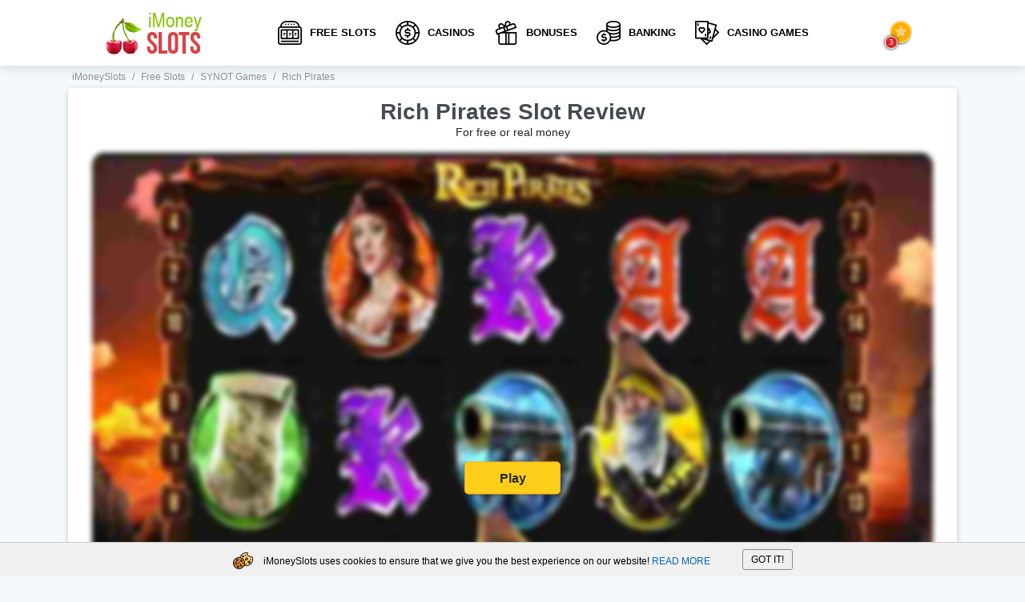

--- FILE ---
content_type: text/html; charset=UTF-8
request_url: https://imoneyslots.com/rich-pirates-demo-slot-machine.html
body_size: 8724
content:
<!DOCTYPE html>
<html lang="en" prefix="og: http://ogp.me/ns#">
    <head>
        
        <meta http-equiv="Content-Type" content="text/html; charset=utf-8">
        <meta name="viewport" content="width=device-width, initial-scale=1">
    	<meta name="description" content="💀Yohoho, sailors! Be ready to immerse in the cool atmosphere of risky gambling and pirates adventures with Rich Pirates slot machine created by Synot Gaming development organization, and win lots of rewards" />
		<meta name="keywords" content="" />
    	<title>☠Rich Pirates Online Free Slot</title>
        <base href="https://imoneyslots.com/">
    	<link rel="shortcut icon" href="/favicon.ico" type="image/x-icon">
    	<link rel="icon" href="/favicon.ico" type="image/x-icon">
        
		<link rel="preload" href="/template/cache/styles_6fb253b76f.min.css" as="style">
        
		<link rel="stylesheet" href="/template/cache/styles_6fb253b76f.min.css" type="text/css">
        
        <link rel="canonical" href="https://imoneyslots.com/rich-pirates-demo-slot-machine.html"/>
        <link rel="alternate" hreflang="en-CA" href="https://imoneyslots.com/rich-pirates-demo-slot-machine.html" />
	
    	<link rel="manifest" href="manifest.json" crossOrigin="use-credentials">
    	<link rel="apple-touch-icon" href="/i/icon-114.png" />
    	<link rel="apple-touch-icon" sizes="57x57" href="/i/icon-57.png" />
    	<link rel="apple-touch-icon" sizes="114x114" href="/i/icon-114.png" />
    	<link rel="apple-touch-icon" sizes="72x72" href="/i/icon-72.png" />
    	<link rel="apple-touch-icon" sizes="144x144" href="/i/icon-144.png" />
    	<link rel="image_src" href="https://imoneyslots.com/images/synot games/rich-pirates.jpg" />
    	
    	<meta name="theme-color" content="#f4f9fc" />
    	<meta name="author" content="iMoneySlots" />
    	<meta name="copyright" content="iMoneySlots.com | All rights reserved." />
    	<meta name="publisher-email" content="contact@imoneyslots.com" />
    	<meta name="publisher-url" content="https://imoneyslots.com/" />
    	<meta name="HandheldFriendly" content="True" />
    	<meta property="og:type" content="article" />
    	<meta property="og:url" content="https://imoneyslots.com/rich-pirates-demo-slot-machine.html" />
    	<meta property="og:title" content="☠Rich Pirates Online Free Slot" />
    	<meta property="og:image" content="https://imoneyslots.com/images/synot games/rich-pirates.jpg" />
    	<meta name="twitter:card" content="summary" />
    	<meta name="twitter:creator" content="@iMoneySlots" />
    	<meta name="twitter:title" content="☠Rich Pirates Online Free Slot" />
    	<meta name="twitter:description" content="💀Yohoho, sailors! Be ready to immerse in the cool atmosphere of risky gambling and pirates adventures with Rich Pirates slot machine created by Synot Gaming development organization, and win lots of rewards" />
    	<meta name="twitter:image" content="https://imoneyslots.com/images/synot games/rich-pirates.jpg" />
    	<meta name="pressabout-site-verification" content="b24f14693c033d659e9f128479dc5eea" />
    	<meta name="yandex-verification" content="b290cfd391bb992d" />
        <meta name="yandex-verification" content="bb4eb978a841dd31" />
        <meta name="yandex-verification" content="4c130f0e61a92899" />
		
        
        
        <script>
            document.addEventListener("DOMContentLoaded", function() {
                var items = document.querySelectorAll('[data-link]');
                
                items.forEach(item => {
                    item.onclick = function(i){
                        var link = this.getAttribute('data-link');
                        window.location.href = "/goto/" + link;
                    };
                })
            });
        </script>
    <script type="text/javascript">if (typeof TicketsConfig == "undefined")  {TicketsConfig={"ctx":"web","jsUrl":"\/assets\/components\/tickets\/js\/web\/","cssUrl":"\/assets\/components\/tickets\/css\/web\/","actionUrl":"\/assets\/components\/tickets\/action.php","close_all_message":"close all","tpanel":0,"enable_editor":0};} else {MergeConfig={"ctx":"web","jsUrl":"\/assets\/components\/tickets\/js\/web\/","cssUrl":"\/assets\/components\/tickets\/css\/web\/","actionUrl":"\/assets\/components\/tickets\/action.php","close_all_message":"close all","tpanel":0,"enable_editor":0}; for (var attrname in MergeConfig) { TicketsConfig[attrname] = MergeConfig[attrname]; }}</script>
<link rel="stylesheet" href="/assets/components/tickets/css/web/default.css" type="text/css" />
<script type="text/javascript">TicketsConfig.formBefore = 1;TicketsConfig.thread_depth = 0;</script>
<style>

</style>
</head>
    
    
    <body>
        
<header class="header">    
    <div class="container">
        <div class="header-left">
            
                <a href="/" title="iMoneySlots" class="site-logo">
                    <img src="template/images/logo.png" data-src="template/images/logo.png" alt="iMoneySlots" width="126" height="62">
                </a>
            
        </div>
        <nav class="main-navigation">
            <ul>
               <li >
    <a class="nav-item" href="/free-demo-slots.html" title="Free Slots Online for Canadian Players 2026 - Play 3000➕Demo Slots for Fun"><i class="nav-slot"></i>Free Slots</a>
    
    
</li><li >
    <a class="nav-item" href="/real-money-online-casinos.html" title="Play the Best Rated Canada Online Casino for Real Money 2026"><i class="nav-chip"></i>Casinos</a>
    
    
</li><li class="submenu">
    <a class="nav-item" href="/best-bonuses-online-casino.html" title="🥇Best Online Casino Bonuses in Canada 2026▶ Smart Playthrough Explained"><i class="nav-bonus"></i>Bonuses</a>
    
    
        <div class="nav-dropdown">
            <a href="/10-free-spins-no-deposit.html">10 Free Spins No Deposit</a>
            <a href="/20-free-spins-no-deposit.html">20 Free Spins No Deposit</a>
            <a href="/30-free-spins-no-deposit.html">30 Free Spins No Deposit</a>
            <a href="/50-free-spins-no-deposit.html">50 Free Spins No Deposit</a>
            <a href="/60-free-spins-no-deposit.html">60 Free Spins No Deposit</a>
            <a href="/100-free-spins-no-deposit.html">100 Free Spins No Deposit</a>
            <a href="/low-wagering-casino-bonus.html">Low Wagering Casino Bonus</a>
        </div>
    
</li><li class="submenu">
    <a class="nav-item" href="/online-casino-payment-methods.html" title="💳Online Casino Banking | Money Transfer Deposit Options 2026 in Canada"><i class="nav-banking"></i>Banking</a>
    
        <div class="nav-dropdown">
            <a href="/online-slots-deposit-with-visa.html"><img src="images/payments/icons/visa.png" alt="Visa" width="20" height="30">Visa</a>
            <a href="/online-slots-deposit-with-paypal.html"><img src="images/payments/icons/paypal.png" alt="PayPal" width="20" height="30">PayPal</a>
            <a href="/online-slots-deposit-with-neteller.html"><img src="images/payments/icons/neteller.png" alt="Neteller" width="20" height="30">Neteller</a>
            <a href="/online-slots-deposit-with-skrill.html"><img src="images/payments/icons/skrill.png" alt="Skrill" width="20" height="30">Skrill</a>
            <a href="/online-slots-deposit-with-trustly.html"><img src="images/payments/icons/trustly.png" alt="Trustly" width="20" height="30">Trustly</a>
            <a href="/online-slots-deposit-with-bank-transfer.html"><img src="images/payments/icons/bank-tranfer.png" alt="Bank Transfer" width="20" height="30">Bank Transfer</a>
            <a href="/online-slots-deposit-with-click-to-pay.html"><img src="images/payments/icons/click2pay.png" alt="Click2Pay" width="20" height="30">Click2Pay</a>
            <a href="/online-slots-deposit-with-giropay.html"><img src="images/payments/icons/giropay.png" alt="Giropay" width="20" height="30">Giropay</a>
        </div>
    
    
</li><li >
    <a class="nav-item" href="/play-cash-casino-games-online-no-download.html" title="🥇Play Casino Games Online for Real Money with No Download 2026"><i class="nav-games"></i>Casino Games</a>
    
    
</li>

            </ul>
        </nav>
        <div class="header-right">
            <div class="editors-chose">
                <div class="ec-icon">
                    <i class="best-star"></i>
                </div>
                <div class="ec-content">
                    <div class="ec-header">
                        <div class="title">Editor's choice</div>
                        <div class="text">List of Top Online Casinos that you should pay attention to. Our team thinks they stand out in a crowd!</div>
                        <div class="ec-close"></div>
                    </div>
                    <div class="ec-body">
                        <div class="ec-item">
    <div class="item-type">
         Best Welcome Bonus
    </div>
    
    <a href="/playojo-casino-review.html" class="item-body">
    
        <span class="item-logo logo-shine">
            <img src="[data-uri]" data-src="/images/casino/playojo-online-casino-play-no-download.jpg" alt="editors choice Playojo Casino" width="120" height="60">
        </span>
        <span class="item-info">
            <span class="item-title-block">
                <span class="item-title">Playojo Casino</span>
                <span class="rate item-rate">97</span>
            </span>
            <span class="item-text">
                 Say hello to Welcome Bonus and quickly put them in your pants until everyone has sorted out such a freebie. After all, you have come to the right place, there is a bonanza that is able to realize all your dreams!
            </span>
        </span>
         </a>
   
</div>
<div class="ec-item">
    <div class="item-type">
         Top Game Collection
    </div>
    
    <a href="/casumo-casino-review.html" class="item-body">
    
        <span class="item-logo logo-shine">
            <img src="[data-uri]" data-src="/images/casumo/casumo-logo-2.jpg" alt="editors choice Casumo Casino" width="120" height="60">
        </span>
        <span class="item-info">
            <span class="item-title-block">
                <span class="item-title">Casumo Casino</span>
                <span class="rate item-rate">93</span>
            </span>
            <span class="item-text">
                 Look carefully! This is not a load of crap, but the official selection of the most mega popular games of all mankind. Stop whining that there is no money, make yourself a cup of teal and start earning awesome amounts right now!
            </span>
        </span>
         </a>
   
</div>
<div class="ec-item">
    <div class="item-type">
         Best Mobile-Friendly Casino
    </div>
    
    <a href="/slotocash-casino-review.html" class="item-body">
    
        <span class="item-logo logo-shine">
            <img src="[data-uri]" data-src="/images/casino/sloto-cash.png" alt="editors choice SlotoCash Casino" width="120" height="60">
        </span>
        <span class="item-info">
            <span class="item-title-block">
                <span class="item-title">SlotoCash Casino</span>
                <span class="rate item-rate">90</span>
            </span>
            <span class="item-text">
                 Hey, do you spend most of your time in smartphone? Then it is a great chance to grab money. This guys are really awesome!
            </span>
        </span>
         </a>
   
</div>
                    </div>
                </div>
            </div>
            <div class="mob-nav-btn">
                <span></span>
                <span></span>
                <span></span>
            </div>
        </div>
    </div>
</header>
    <main class="main">
        <div class="breadcrumbs">
    <div class="container">
        <ul itemscope="" itemtype="https://schema.org/BreadcrumbList" id="breadcrumbs"><li>
    						  <span itemscope="" itemprop="itemListElement" itemtype="https://schema.org/ListItem">
    						      <a title="iMoneySlots" itemprop="item" href="/">
    						          <span itemprop="name">iMoneySlots</span>
    						          <meta itemprop="position" content="1">
    						      </a>
    						  </span>
    					  </li><li><span class="separator">/</span></li><li>
    						  <span itemscope="" itemprop="itemListElement" itemtype="https://schema.org/ListItem">
    						      <a title="Free Slots" itemprop="item" href="/free-demo-slots.html">
    						          <span itemprop="name">Free Slots</span>
    						          <meta itemprop="position" content="2">
    						      </a>
    						  </span>
    					  </li><li><span class="separator">/</span></li><li>
    						  <span itemscope="" itemprop="itemListElement" itemtype="https://schema.org/ListItem">
    						      <a title="SYNOT Games" itemprop="item" href="/synot-games-online-slots.html">
    						          <span itemprop="name">SYNOT Games</span>
    						          <meta itemprop="position" content="3">
    						      </a>
    						  </span>
    					  </li><li><span class="separator">/</span></li><li>
    								<span itemscope="" itemprop="itemListElement" itemtype="https://schema.org/ListItem">
    									<span itemprop="name">Rich Pirates</span>
    									<meta itemprop="position" content="4">
    									<meta itemprop="item" content="https://imoneyslots.com/rich-pirates-demo-slot-machine.html">
    								</span>
    							</li></ul>
    </div>
</div>
        <div class="container">
            <div class="game-block">
                <h1 class="mb-0">Rich Pirates Slot Review </h1>
                <div class="under-header-text">For free or real money</div>
                <div class="game-placeholder">
                    <img src="template/images/placeholders/slot-screen-1050x811.png" data-src="images/synot games/rich-pirates-1.jpg" alt="" class="img" width="1050" height="811">
                    <span id="loadFrame" class="btn btn-yellow start-game" data-iframe="/game/3363?width=900&amp;height=700&amp;lang=en&amp;locale=en_GB&amp;lobby=http://imoneyslots.com">Play</span>
                </div>
                <div class="report">
                    <span class="rp" name="report problem" data-id="1394" data-url="https://imoneyslots.com/rich-pirates-demo-slot-machine.html"><i class="alert"></i>Report a problem</span>
                </div>
            </div>
        </div>
        <div class="white-block">
            <div class="container">
                <div class="title-with-soft">
                    <a href="/synot-games-online-slots.html" class="soft">
                        <img src="template/images/placeholders/soft-logo-200x50.png" data-src="images/synot games/synot-logo.png" alt="SYNOT Games" width="100" height="25">
                    </a>
                    <div class="h2 title">Play Rich Pirates slot for real money at these casinos</div>
                </div>
                <div class="casinos-cards-list">
                    
                </div>
            </div>
        </div>
        <div class="container">
            
            <div class="content-block">
                <div class="content-text">
                    <h2>About Rich Pirates</h2>
                    <div class="rating_vote float_vote">
                        <div class="title_partition">Slot Rating</div>
                        <form method="post" id="likedislike_943" class="likedislike mini_likedislik center" name="mini_likedislik">
	<input type="hidden" name="likedislike_id" value="943" />
	<input type="hidden" name="likedislike_format" value="{BALANCE}" />
    <input type="hidden" name="likedislike_round" value="0" />
    <input type="hidden" name="likedislike_rating" value="type=1,tv=rating,output=votes_balance,res=1394" />
	<strong class="result1 error">0</strong>
	<input class="up" name="likedislike_vote" type="submit" value="+1" title="Vote up"  />
	<input class="down" name="likedislike_vote" type="submit" value="-1" title="Vote down"  />
</form>
                        <script type="text/javascript">
                            var url_assets = "/assets/components/likedislike/";
                            var likedislike_ctx = "web";
                        </script>
                    </div>
                    <p>Yohoho, sailors! Be ready to immerse in the cool atmosphere of risky gambling and pirates adventures with Rich Pirates slot machine created by Synot Gaming development organization. Represented game is one of the most famous slots around all Synot games, mostly because of a plenty of special feature, which this project provides.</p>
<p>You will be pleasantly shocked by its impressive graphics, which will help you to become a real captain of pirate ship and find underwater treasures. On the background, you will have an opportunity to see a beautiful bay, with a breathtaking sunset. Pirate motives in soundtrack will be a great addition to all these perfect-looking surroundings.</p>
<h2>Rich Pirates slot special symbols will make you happy</h2>
<p>What about interface, then it should be admitted that it's really convenient and user-friendly, so it won't be any problems with starting your gambling way here, like in <span><a href="/geisha-online-gaming-machine-no-download.html">Geisha slot</a></span>, or customize gaming process easily. Making image full-screen, change the volume of soundtrack, autospin option, and much other stuff can be simply found on the starting screen.</p>
<p>Autospin function, will help you to place bets, even if you are not in front of the computer, so you can go somewhere, while game will win for you. In the bottom left corner, you will be found a cool menu, where all information about paylines and symbols can be found. When we talk about special symbols, then it should be said that there will be stylized letters and numbers as your ordinary ones, while sailors and different pirates attributes will be the most payable ones. Compass icon will be your Bonus picture, and pirate sign will be your Wild</p>
<p>Rich Pirates is a 5 reels and 3 rows marvelous slot machine, by Synot Gaming software corporation with 15 active paylines, where you can score winning combinations. Placing wagers here can be done in a wide range from 0.2 coins to 100 ones. Like in any other Synot product, Wild icons here will substitute with any other icons on the following screen, to complement winning combinations and increase their ability to pay.</p>
<p>Scoring 3 or more Scatter Compass symbols will give you an opportunity to play a bonus game, where it will be necessary to open treasure chests. From those chests, you will be able to receive numerous rewards like additional free spins or multipliers.</p>
<p>In conclusion, it should be said that Rich Pirates slot machine by Synot Gaming is an impressive creation, with lots of unique things, which make it so demanded among not only novice players, but also among professionals.</p>
                </div>
                <div class="h2">New slots at SYNOT Games</div>
                <div class="slots-list">
                    <div class="slot-item ">
    <a href="/dolphins-wild-ride-online-free-slot.html" class="item-head">
        <span class="item-logo">
            <img src="[data-uri]" placeholders="template/images/placeholders/slot-logo-162x126.png" data-src="/images/synot games/dolphins-wild-ride.jpg" alt="Dolphins Wild Ride" width="162" height="126">
        </span>
        <span class="item-title">Dolphins Wild Ride</span>
    </a>
    
<div class="item-params">
	<div class="param-row">
	  <div class="param-name">Lines:</div>
	  <div class="param-value">9</div>
	</div>
	<div class="param-row">
	  <div class="param-name">Reels:</div>
	  <div class="param-value">5</div>
	</div>
	<div class="param-row">
	  <div class="param-name">FreeSpins:</div>
	  <div class="param-value">5</div>
	</div>
</div>


</div>
<div class="slot-item ">
    <a href="/fruitti-xxl-demo-slot-machine.html" class="item-head">
        <span class="item-logo">
            <img src="[data-uri]" placeholders="template/images/placeholders/slot-logo-162x126.png" data-src="/images/synot games/frutti-xxl.jpg" alt="Fruitti XXL" width="162" height="126">
        </span>
        <span class="item-title">Fruitti XXL</span>
    </a>
    
<div class="item-params">
	<div class="param-row">
	  <div class="param-name">Lines:</div>
	  <div class="param-value">100</div>
	</div>
	<div class="param-row">
	  <div class="param-name">Reels:</div>
	  <div class="param-value">5</div>
	</div>
	<div class="param-row">
	  <div class="param-name">FreeSpins:</div>
	  <div class="param-value">0</div>
	</div>
</div>


</div>
<div class="slot-item ">
    <a href="/hell-bars-demo-slot-machine.html" class="item-head">
        <span class="item-logo">
            <img src="[data-uri]" placeholders="template/images/placeholders/slot-logo-162x126.png" data-src="/images/synot games/hell-bars.jpg" alt="Hell Bars" width="162" height="126">
        </span>
        <span class="item-title">Hell Bars</span>
    </a>
    
<div class="item-params">
	<div class="param-row">
	  <div class="param-name">Lines:</div>
	  <div class="param-value">27</div>
	</div>
	<div class="param-row">
	  <div class="param-name">Reels:</div>
	  <div class="param-value">3</div>
	</div>
	<div class="param-row">
	  <div class="param-name">FreeSpins:</div>
	  <div class="param-value">5-10</div>
	</div>
</div>


</div>
<div class="slot-item ">
    <a href="/syncspin-demo-slot-machine.html" class="item-head">
        <span class="item-logo">
            <img src="[data-uri]" placeholders="template/images/placeholders/slot-logo-162x126.png" data-src="/images/synot games/sync-spin.jpg" alt="SyncSpin" width="162" height="126">
        </span>
        <span class="item-title">SyncSpin</span>
    </a>
    
<div class="item-params">
	<div class="param-row">
	  <div class="param-name">Lines:</div>
	  <div class="param-value">243</div>
	</div>
	<div class="param-row">
	  <div class="param-name">Reels:</div>
	  <div class="param-value">5</div>
	</div>
	<div class="param-row">
	  <div class="param-name">FreeSpins:</div>
	  <div class="param-value">2-5</div>
	</div>
</div>


</div>
<div class="slot-item ">
    <a href="/rock-and-roll-rooster-demo-slot-machine.html" class="item-head">
        <span class="item-logo">
            <img src="[data-uri]" placeholders="template/images/placeholders/slot-logo-162x126.png" data-src="/images/synot games/rock-n-roll-rooster.jpg" alt="Rock And Roll Rooster" width="162" height="126">
        </span>
        <span class="item-title">Rock And Roll Rooster</span>
    </a>
    
<div class="item-params">
	<div class="param-row">
	  <div class="param-name">Lines:</div>
	  <div class="param-value">9</div>
	</div>
	<div class="param-row">
	  <div class="param-name">Reels:</div>
	  <div class="param-value">5</div>
	</div>
	<div class="param-row">
	  <div class="param-name">FreeSpins:</div>
	  <div class="param-value">3-10</div>
	</div>
</div>


</div>
<div class="slot-item ">
    <a href="/wild-blooms-online-free-slot.html" class="item-head">
        <span class="item-logo">
            <img src="[data-uri]" placeholders="template/images/placeholders/slot-logo-162x126.png" data-src="/images/synot games/wild-blooms.jpg" alt="Wild Blooms" width="162" height="126">
        </span>
        <span class="item-title">Wild Blooms</span>
    </a>
    
<div class="item-params">
	<div class="param-row">
	  <div class="param-name">Lines:</div>
	  <div class="param-value">76</div>
	</div>
	<div class="param-row">
	  <div class="param-name">Reels:</div>
	  <div class="param-value">5</div>
	</div>
	<div class="param-row">
	  <div class="param-name">FreeSpins:</div>
	  <div class="param-value">8-16</div>
	</div>
</div>


</div>
                </div>
            </div>
            <div class="content-block">
                <div class="comments-wrap" id="navigation_comments">
    <div class="h2" id="leave-comment">Leave a Feedback of Rich Pirates</div>
<div id="comment-form-placeholder">
    <form role="form" id="comment-form" class="comment-form" action="" method="post">
        <input type="hidden" name="thread" value="resource-1394">
        <input type="hidden" name="parent" value="0">
        <input type="hidden" name="ava" value="images/avatars/14.jpg">
        <input type="hidden" name="id" value="0">
        <div class="input-group">
            <div class="field-group">
                <label class="input__label" for="comment-name">
                    <span class="input__label-content">Name: <span class="error"></span></span>
                </label>
                <input type="text" name="name" value="" id="comment-name">
            </div>
            <div class="field-group">
                <label class="input__label" for="comment-email">
                    <span class="input__label-content">E-mail: <span class="error"></span></span>
                </label>
                <input type="text" name="email" value="" id="comment-email">
            </div>
        </div>
        <div class="field-group">
            <label class="input__label" for="comment-editor" style="margin-top:5px;">
                <span class="input__label-content">Text: <span class="error"></span></span>
            </label>
            <textarea name="text" rows="4" class="textarea" id="comment-editor"></textarea>
        </div>
        <div class="btn-wrap">
            <button type="submit" class="btn btn-yellow cta-button">Write</button>
        </div>
    </form>
</div>
</div>
                
            </div>
        </div>
    </main>
        <footer class="footer">
            <div class="footer-top">
                <div class="container">
                    <div class="footer-top-left">
                        
                            <a href="/" title="iMoneySlots" class="footer-site-logo">
                                <img src="[data-uri]" placeholders="template/images/placeholders/site-logo-footer-124x63.png" data-src="template/images/logo_footer.png" alt="iMoneySlots" width="124" height="63">
                            </a>
                        
                        <div class="plus18-wrap">
                            <div class="plus18">+18</div>
                            <div class="lang-selector">
                                <div class="lang-current">
                                    <div class="flag32x32 ca" title="EN"></div>
                                </div>
                                <div class="lang-another" style="border-radius: 0; border-bottom: none;">
                                    <a href="/ua/" class="flag32x32 ua" title="UA"></a>
                                </div>
                                <div class="lang-another" style="top: 200%">
                                    <a href="/hu/" class="flag32x32 hu" title="HU"></a>
                                </div>
                            </div>
                        </div>
                    </div>
                    <div class="footer-top-right">
                        <div class="links-group">
                            <div class="caption">Casino Games</div>
                            <div class="links">
                                <a href="/play-roulette-online-for-real-cash.html" title="🥇Play Roulette for Real Money in Online Casinos" class="link-item">Roulette</a>
<a href="/casino-table-games-list.html" title="🥇Free Casino Table Games List | Most Popular Table Games" class="link-item">Table Games</a>
<a href="/card-games-play-online-for-real-cash.html" title="🥇Play Casino Card Games Online For Real Money" class="link-item">Card Games</a>
                            </div>
                        </div>
                        <div class="links-group">
                            <div class="caption">More</div>
                            <div class="links">
                                <a href="/top-casino-sites.html" title="Top 15 Online Casinos. 🔥Best Gambling Sites [2022" class="link-item">Top Rated Casino </a>
<a href="/how-to-play-online-casino-for-real-money-giude.html" title="How to Play Real Money Online Casino at Home Step-by-Step - Guide 2026" class="link-item">How To</a>
<a href="/casino-mobile-apps.html" title="🥇Casino Mobile Apps. Best Mobile Casino Sites In Canada" class="link-item">Mobile Casino Apps 2026</a>
<a href="/blog.html" title="🥇iMoneySlots Casino Blog - Articles & Latest News" class="link-item">Blog</a>
<a href="/online-gambling-license-providers.html" title="Gambling License Providers - Online Reviews" class="link-item">Regulators</a>
                            	
                            </div>
                        </div>
                        
                        
                    </div>
                </div>
            </div>
            <div class="footer-bottom">
                <div class="container">
                    <div class="footer-row">
                        <div class="subscribe">
    <div class="caption">Subscribe to the newsletter</div>
    <form action="/subscribe.php" method="post" class="subscribe-form">
        <input type="email" name="email" id="email" aria-label="Your e-mail..." placeholder="Your e-mail..." required="required">
        <button class="submit-button" type="submit" aria-label="Subscribe"><i class="correct"></i></button>
    </form>
    <span class="success"></span>
</div>
                        <div class="social">
                            <a rel="nofollow noreferrer noopener" href="https://twitter.com/imoneyslots" target="_blank" class="tw" aria-label="Twitter"></a>
                            <a rel="nofollow noreferrer noopener" href="https://pinterest.com/imoneyslots" target="_blank" class="pint" aria-label="Pinterest"></a>
                            <a rel="nofollow noreferrer noopener" href="https://www.youtube.com/channel/UCM7OADPinWbmg4FxvvS668g" target="_blank" class="yt" aria-label="YouTube"></a>
                        </div>
                    </div>
                    <div class="footer-icons">
                        <div class="gpwa">
                            <a rel="nofollow" href="//certify.gpwa.org/verify/en/imoneyslots.com/" id="GPWASeal">
                                <img src="template/images/gpwa.gif" alt="GPWA" width="86" height="32">
                            </a>
                        </div>
                        <a href="//www.dmca.com/Protection/Status.aspx?ID=1f7de2e8-9aa6-4706-a82b-65fc8fb9c5cd" title="DMCA.com Protection Status" class="dmca-badge" rel="nofollow">
                            <img src="https://images.dmca.com/Badges/dmca_protected_11_120.png?ID=1f7de2e8-9aa6-4706-a82b-65fc8fb9c5cd" alt="DMCA.com Protection Status" width="121" height="35">
                        </a>
                        <!--noindex-->
                        <a rel="nofollow noreferrer noopener" href="https://www.begambleaware.org/" target="_blank" rel="nofollow" class="with_hover">
                            <img alt="begamble" src="template/images/be-gamble.png" width="89" height="35">
                            <span class="hover">GambleAware offer players and their families advice and guidance on gambling. They offer information and advice to encourage responsible gambling, both to players and casino operators, and give help tothose whomight have a gambling problem.</span>
                        </a>
                        <a rel="nofollow noreferrer noopener" href="https://www.ecogra.org" target="_blank" class="with_hover">
                            <img  alt="ecogra" src="template/images/ecogra.png" width="116" height="35">
                            <span class="hover">eCOGRA is an international testing agency that accredits and regulates the world of online gambling. It checks to see whether online casinos are honest, fair and safe. eCOGRA is the word on responsible gambling and protects players against unfair practices.</span>
                        </a>
                        <!--/noindex-->
                        <a href="https://www.gamblingtherapy.org/" target="_blank" rel="nofollow noopener" class="gamcare">
            				<img src="template/images/gamecare.png" alt="GameCare" width="32" height="35">
            			</a>
                        <a href="https://www.responsiblegambling.org/" target="_blank" rel="nofollow noopener">
            				<img src="template/images/rgc-logo-40px.webp" alt="Responsible Gambling Council of Canada" width="58" height="35">
            			</a>
                    </div>
                    <div class="copyright">
                        iMoneySlots.com is informative website related to the theme of gambling games and reviews of online casinos. The information represented on our website is for guidance only. Authors of website are not responsible for users and readers actions. Attentively look through our terms of use and privacy policy. © 2016 - 2026 All rights are reserved.
                        
                    </div>
                    <div class="btnTop_wrap">
                        <a href="#" class="btnTop"></a>
                    </div>
                </div>
            </div>
            
        </footer>
    <script src="/template/cache/scripts_4467d89aa4.min.js"></script>
<script src="/assets/components/tickets/js/web/default.js"></script>
<script>
!function(e){e.fn.mabCookieSet=function(o){var a=e.extend(!0,{},e.fn.mabCookieSet.defaults,o);return this.each(function(){var o=e(this),n=new Date,t=new Date,l="",s="",u=0;a.useData?(l=o.data("name"),s=o.data("value"),u=o.data("days")):(l=a.name,s=a.value,u=a.days),a.debug&&(console.log("---mabCookieSet---"),console.log("name : "+l),console.log("value : "+s),console.log("days : "+u),console.log("---")),(null==u||0==u)&&(u=1),l.length>0&&(t.setTime(n.getTime()+864e5*u),document.cookie=l+"="+escape(s)+";expires="+t.toGMTString()),a.onDone(o,a)})};e.fn.mabCookieSet.defaults={useData:!0,debug:!1,onDone:function(e,o){}}}(jQuery);
</script>
<div class="cookieconsent" data-name="CookieConsent" data-value="eyJuZWNlc3NhcnkiOnRydWUsImV4cGVyaWVuY2UiOnRydWUsInBlcmZvcm1hbmNlIjp0cnVlLCJ0cmFja2luZyI6dHJ1ZSwiYWR2ZXJ0aXNpbmciOnRydWV9" data-days="365">
    <div class="container">
        <div class="cookieconsent_container">
            <div class="cookieconsenttext">
                <i class="cookies"></i> iMoneySlots uses cookies to ensure that we give you the best experience on our website! <a href="/privacy-policy.html" rel="nofollow">READ MORE</a>
            </div>
            <div class="cookieconsentclose_btn">GOT IT!</div>
        </div>
    </div>
</div>
<script>
    $(".cookieconsentclose_btn").click(function(){
        $(".cookieconsent").mabCookieSet({onDone: function(){$(".cookieconsent").hide();}});
    });
</script>
<script defer src="https://static.cloudflareinsights.com/beacon.min.js/vcd15cbe7772f49c399c6a5babf22c1241717689176015" integrity="sha512-ZpsOmlRQV6y907TI0dKBHq9Md29nnaEIPlkf84rnaERnq6zvWvPUqr2ft8M1aS28oN72PdrCzSjY4U6VaAw1EQ==" data-cf-beacon='{"version":"2024.11.0","token":"fe94c6ebbf254af2b8ec281368e59716","r":1,"server_timing":{"name":{"cfCacheStatus":true,"cfEdge":true,"cfExtPri":true,"cfL4":true,"cfOrigin":true,"cfSpeedBrain":true},"location_startswith":null}}' crossorigin="anonymous"></script>
</body>
</html>



--- FILE ---
content_type: image/svg+xml
request_url: https://imoneyslots.com/template/images/icons/alert.svg
body_size: 344
content:
<?xml version="1.0"?>
<svg xmlns="http://www.w3.org/2000/svg" xmlns:xlink="http://www.w3.org/1999/xlink" xmlns:svgjs="http://svgjs.com/svgjs" version="1.1" width="512" height="512" x="0" y="0" viewBox="0 0 512 512" style="enable-background:new 0 0 512 512" xml:space="preserve" class=""><g>
<g xmlns="http://www.w3.org/2000/svg">
	<g>
		<path d="M505.403,406.394L295.389,58.102c-8.274-13.721-23.367-22.245-39.39-22.245c-16.023,0-31.116,8.524-39.391,22.246    L6.595,406.394c-8.551,14.182-8.804,31.95-0.661,46.37c8.145,14.42,23.491,23.378,40.051,23.378h420.028    c16.56,0,31.907-8.958,40.052-23.379C514.208,438.342,513.955,420.574,505.403,406.394z M477.039,436.372    c-2.242,3.969-6.467,6.436-11.026,6.436H45.985c-4.559,0-8.784-2.466-11.025-6.435c-2.242-3.97-2.172-8.862,0.181-12.765    L245.156,75.316c2.278-3.777,6.433-6.124,10.844-6.124c4.41,0,8.565,2.347,10.843,6.124l210.013,348.292    C479.211,427.512,479.281,432.403,477.039,436.372z" fill="#222222" data-original="#000000" style=""/>
	</g>
</g>
<g xmlns="http://www.w3.org/2000/svg">
	<g>
		<path d="M256.154,173.005c-12.68,0-22.576,6.804-22.576,18.866c0,36.802,4.329,89.686,4.329,126.489    c0.001,9.587,8.352,13.607,18.248,13.607c7.422,0,17.937-4.02,17.937-13.607c0-36.802,4.329-89.686,4.329-126.489    C278.421,179.81,268.216,173.005,256.154,173.005z" fill="#222222" data-original="#000000" style=""/>
	</g>
</g>
<g xmlns="http://www.w3.org/2000/svg">
	<g>
		<path d="M256.465,353.306c-13.607,0-23.814,10.824-23.814,23.814c0,12.68,10.206,23.814,23.814,23.814    c12.68,0,23.505-11.134,23.505-23.814C279.97,364.13,269.144,353.306,256.465,353.306z" fill="#222222" data-original="#000000" style=""/>
	</g>
</g>
<g xmlns="http://www.w3.org/2000/svg">
</g>
<g xmlns="http://www.w3.org/2000/svg">
</g>
<g xmlns="http://www.w3.org/2000/svg">
</g>
<g xmlns="http://www.w3.org/2000/svg">
</g>
<g xmlns="http://www.w3.org/2000/svg">
</g>
<g xmlns="http://www.w3.org/2000/svg">
</g>
<g xmlns="http://www.w3.org/2000/svg">
</g>
<g xmlns="http://www.w3.org/2000/svg">
</g>
<g xmlns="http://www.w3.org/2000/svg">
</g>
<g xmlns="http://www.w3.org/2000/svg">
</g>
<g xmlns="http://www.w3.org/2000/svg">
</g>
<g xmlns="http://www.w3.org/2000/svg">
</g>
<g xmlns="http://www.w3.org/2000/svg">
</g>
<g xmlns="http://www.w3.org/2000/svg">
</g>
<g xmlns="http://www.w3.org/2000/svg">
</g>
</g></svg>


--- FILE ---
content_type: image/svg+xml
request_url: https://imoneyslots.com/template/images/icons/best-star.svg
body_size: 226
content:
<?xml version="1.0" encoding="UTF-8"?>
<svg width="26px" height="28px" viewBox="0 0 26 28" version="1.1" xmlns="http://www.w3.org/2000/svg" xmlns:xlink="http://www.w3.org/1999/xlink">
    <!-- Generator: sketchtool 51.1 (57501) - http://www.bohemiancoding.com/sketch -->
    <title>2E8BE7E5-3109-43BA-9F5B-8784BBC140BF</title>
    <desc>Created with sketchtool.</desc>
    <defs></defs>
    <g id="New-Review" stroke="none" stroke-width="1" fill="none" fill-rule="evenodd">
        <g id="0.10.3-Recomended-DesktopHD-1440" transform="translate(-285.000000, -11.000000)" fill-rule="nonzero">
            <g id="ic_best_star" transform="translate(286.000000, 12.000000)">
                <circle id="Oval" fill="#000000" opacity="0.300000012" cx="12" cy="15" r="12"></circle>
                <circle id="Oval" stroke="#FCCF6E" stroke-width="2" fill="#FBAE01" cx="12" cy="12" r="12"></circle>
                <polygon id="Star" fill="#E29C00" points="12 17 7.29771798 19.472136 8.19577393 14.236068 4.39154787 10.527864 9.64885899 9.76393202 12 5 14.351141 9.76393202 19.6084521 10.527864 15.8042261 14.236068 16.702282 19.472136"></polygon>
                <polygon id="Star" fill="#FCCF6E" points="12 16 7.29771798 18.472136 8.19577393 13.236068 4.39154787 9.52786405 9.64885899 8.76393202 12 4 14.351141 8.76393202 19.6084521 9.52786405 15.8042261 13.236068 16.702282 18.472136"></polygon>
            </g>
        </g>
    </g>
</svg>